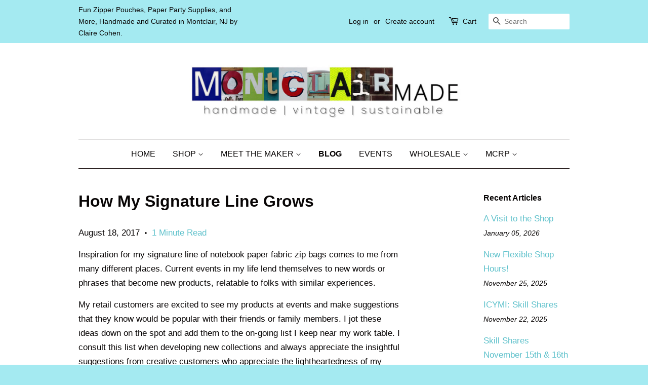

--- FILE ---
content_type: text/html; charset=utf-8
request_url: https://www.montclairmade.com/blogs/news/how-my-signature-line-grows
body_size: 15968
content:
<!doctype html>
<!--[if lt IE 7]><html class="no-js lt-ie9 lt-ie8 lt-ie7" lang="en"> <![endif]-->
<!--[if IE 7]><html class="no-js lt-ie9 lt-ie8" lang="en"> <![endif]-->
<!--[if IE 8]><html class="no-js lt-ie9" lang="en"> <![endif]-->
<!--[if IE 9 ]><html class="ie9 no-js"> <![endif]-->
<!--[if (gt IE 9)|!(IE)]><!--> <html class="no-js"> <!--<![endif]-->
<head>
<meta name="p:domain_verify" content="872ff634ce424dc8c84878e2d5da9850"/>
  <!-- Basic page needs ================================================== -->
  <meta charset="utf-8">
  <meta http-equiv="X-UA-Compatible" content="IE=edge,chrome=1">

  
  <link rel="shortcut icon" href="//www.montclairmade.com/cdn/shop/t/3/assets/favicon.png?v=158781581412562406261709149976" type="image/png" />
  

  <!-- Title and description ================================================== -->
  <title>
  How My Signature Line Grows &ndash; Montclair Made
  </title>

  
  <meta name="description" content="Inspiration for my signature line of notebook paper fabric zip bags comes to me from many different places. Current events in my life lend themselves to new words or phrases that become new products, relatable to folks with similar experiences. My retail customers are excited to see my products at events and make sugge">
  

  <!-- Social meta ================================================== -->
  

  <meta property="og:type" content="article">
  <meta property="og:title" content="How My Signature Line Grows">
  <meta property="og:url" content="https://www.montclairmade.com/blogs/news/how-my-signature-line-grows">
  
  <meta property="og:image" content="http://www.montclairmade.com/cdn/shop/articles/tacomoneybag_1024x1024.jpg?v=1503073628">
  <meta property="og:image:secure_url" content="https://www.montclairmade.com/cdn/shop/articles/tacomoneybag_1024x1024.jpg?v=1503073628">
  



  <meta property="og:description" content="Inspiration for my signature line of notebook paper fabric zip bags comes to me from many different places. Current events in my life lend themselves to new words or phrases that become new products, relatable to folks with similar experiences. My retail customers are excited to see my products at events and make sugge">


<meta property="og:site_name" content="Montclair Made">


  <meta name="twitter:card" content="summary_large_image">



  <meta name="twitter:title" content="How My Signature Line Grows">
  <meta name="twitter:description" content="Inspiration for my signature line of notebook paper fabric zip bags comes to me from many different places. Current events in my life lend themselves to new words or phrases that become new products, ">
  
  <meta property="twitter:image" content="https://www.montclairmade.com/cdn/shop/articles/tacomoneybag_1024x1024.jpg?v=1503073628">
  



  <!-- Helpers ================================================== -->
  <link rel="canonical" href="https://www.montclairmade.com/blogs/news/how-my-signature-line-grows">
  <meta name="viewport" content="width=device-width,initial-scale=1">
  <meta name="theme-color" content="#5ec1cb">

  <!-- CSS ================================================== -->
  <link href="//www.montclairmade.com/cdn/shop/t/3/assets/timber.scss.css?v=182091690630299331721709149894" rel="stylesheet" type="text/css" media="all" />
  <link href="//www.montclairmade.com/cdn/shop/t/3/assets/theme.scss.css?v=41904595579749481241746545854" rel="stylesheet" type="text/css" media="all" />

  




  <!-- Header hook for plugins ================================================== -->
  <script>window.performance && window.performance.mark && window.performance.mark('shopify.content_for_header.start');</script><meta id="shopify-digital-wallet" name="shopify-digital-wallet" content="/12738759/digital_wallets/dialog">
<meta name="shopify-checkout-api-token" content="c49d6b917832aa736226f6cceaa173ce">
<meta id="in-context-paypal-metadata" data-shop-id="12738759" data-venmo-supported="false" data-environment="production" data-locale="en_US" data-paypal-v4="true" data-currency="USD">
<link rel="alternate" type="application/atom+xml" title="Feed" href="/blogs/news.atom" />
<script async="async" src="/checkouts/internal/preloads.js?locale=en-US"></script>
<link rel="preconnect" href="https://shop.app" crossorigin="anonymous">
<script async="async" src="https://shop.app/checkouts/internal/preloads.js?locale=en-US&shop_id=12738759" crossorigin="anonymous"></script>
<script id="shopify-features" type="application/json">{"accessToken":"c49d6b917832aa736226f6cceaa173ce","betas":["rich-media-storefront-analytics"],"domain":"www.montclairmade.com","predictiveSearch":true,"shopId":12738759,"locale":"en"}</script>
<script>var Shopify = Shopify || {};
Shopify.shop = "montclair-made.myshopify.com";
Shopify.locale = "en";
Shopify.currency = {"active":"USD","rate":"1.0"};
Shopify.country = "US";
Shopify.theme = {"name":"Minimal","id":119420999,"schema_name":null,"schema_version":null,"theme_store_id":380,"role":"main"};
Shopify.theme.handle = "null";
Shopify.theme.style = {"id":null,"handle":null};
Shopify.cdnHost = "www.montclairmade.com/cdn";
Shopify.routes = Shopify.routes || {};
Shopify.routes.root = "/";</script>
<script type="module">!function(o){(o.Shopify=o.Shopify||{}).modules=!0}(window);</script>
<script>!function(o){function n(){var o=[];function n(){o.push(Array.prototype.slice.apply(arguments))}return n.q=o,n}var t=o.Shopify=o.Shopify||{};t.loadFeatures=n(),t.autoloadFeatures=n()}(window);</script>
<script>
  window.ShopifyPay = window.ShopifyPay || {};
  window.ShopifyPay.apiHost = "shop.app\/pay";
  window.ShopifyPay.redirectState = null;
</script>
<script id="shop-js-analytics" type="application/json">{"pageType":"article"}</script>
<script defer="defer" async type="module" src="//www.montclairmade.com/cdn/shopifycloud/shop-js/modules/v2/client.init-shop-cart-sync_BT-GjEfc.en.esm.js"></script>
<script defer="defer" async type="module" src="//www.montclairmade.com/cdn/shopifycloud/shop-js/modules/v2/chunk.common_D58fp_Oc.esm.js"></script>
<script defer="defer" async type="module" src="//www.montclairmade.com/cdn/shopifycloud/shop-js/modules/v2/chunk.modal_xMitdFEc.esm.js"></script>
<script type="module">
  await import("//www.montclairmade.com/cdn/shopifycloud/shop-js/modules/v2/client.init-shop-cart-sync_BT-GjEfc.en.esm.js");
await import("//www.montclairmade.com/cdn/shopifycloud/shop-js/modules/v2/chunk.common_D58fp_Oc.esm.js");
await import("//www.montclairmade.com/cdn/shopifycloud/shop-js/modules/v2/chunk.modal_xMitdFEc.esm.js");

  window.Shopify.SignInWithShop?.initShopCartSync?.({"fedCMEnabled":true,"windoidEnabled":true});

</script>
<script>
  window.Shopify = window.Shopify || {};
  if (!window.Shopify.featureAssets) window.Shopify.featureAssets = {};
  window.Shopify.featureAssets['shop-js'] = {"shop-cart-sync":["modules/v2/client.shop-cart-sync_DZOKe7Ll.en.esm.js","modules/v2/chunk.common_D58fp_Oc.esm.js","modules/v2/chunk.modal_xMitdFEc.esm.js"],"init-fed-cm":["modules/v2/client.init-fed-cm_B6oLuCjv.en.esm.js","modules/v2/chunk.common_D58fp_Oc.esm.js","modules/v2/chunk.modal_xMitdFEc.esm.js"],"shop-cash-offers":["modules/v2/client.shop-cash-offers_D2sdYoxE.en.esm.js","modules/v2/chunk.common_D58fp_Oc.esm.js","modules/v2/chunk.modal_xMitdFEc.esm.js"],"shop-login-button":["modules/v2/client.shop-login-button_QeVjl5Y3.en.esm.js","modules/v2/chunk.common_D58fp_Oc.esm.js","modules/v2/chunk.modal_xMitdFEc.esm.js"],"pay-button":["modules/v2/client.pay-button_DXTOsIq6.en.esm.js","modules/v2/chunk.common_D58fp_Oc.esm.js","modules/v2/chunk.modal_xMitdFEc.esm.js"],"shop-button":["modules/v2/client.shop-button_DQZHx9pm.en.esm.js","modules/v2/chunk.common_D58fp_Oc.esm.js","modules/v2/chunk.modal_xMitdFEc.esm.js"],"avatar":["modules/v2/client.avatar_BTnouDA3.en.esm.js"],"init-windoid":["modules/v2/client.init-windoid_CR1B-cfM.en.esm.js","modules/v2/chunk.common_D58fp_Oc.esm.js","modules/v2/chunk.modal_xMitdFEc.esm.js"],"init-shop-for-new-customer-accounts":["modules/v2/client.init-shop-for-new-customer-accounts_C_vY_xzh.en.esm.js","modules/v2/client.shop-login-button_QeVjl5Y3.en.esm.js","modules/v2/chunk.common_D58fp_Oc.esm.js","modules/v2/chunk.modal_xMitdFEc.esm.js"],"init-shop-email-lookup-coordinator":["modules/v2/client.init-shop-email-lookup-coordinator_BI7n9ZSv.en.esm.js","modules/v2/chunk.common_D58fp_Oc.esm.js","modules/v2/chunk.modal_xMitdFEc.esm.js"],"init-shop-cart-sync":["modules/v2/client.init-shop-cart-sync_BT-GjEfc.en.esm.js","modules/v2/chunk.common_D58fp_Oc.esm.js","modules/v2/chunk.modal_xMitdFEc.esm.js"],"shop-toast-manager":["modules/v2/client.shop-toast-manager_DiYdP3xc.en.esm.js","modules/v2/chunk.common_D58fp_Oc.esm.js","modules/v2/chunk.modal_xMitdFEc.esm.js"],"init-customer-accounts":["modules/v2/client.init-customer-accounts_D9ZNqS-Q.en.esm.js","modules/v2/client.shop-login-button_QeVjl5Y3.en.esm.js","modules/v2/chunk.common_D58fp_Oc.esm.js","modules/v2/chunk.modal_xMitdFEc.esm.js"],"init-customer-accounts-sign-up":["modules/v2/client.init-customer-accounts-sign-up_iGw4briv.en.esm.js","modules/v2/client.shop-login-button_QeVjl5Y3.en.esm.js","modules/v2/chunk.common_D58fp_Oc.esm.js","modules/v2/chunk.modal_xMitdFEc.esm.js"],"shop-follow-button":["modules/v2/client.shop-follow-button_CqMgW2wH.en.esm.js","modules/v2/chunk.common_D58fp_Oc.esm.js","modules/v2/chunk.modal_xMitdFEc.esm.js"],"checkout-modal":["modules/v2/client.checkout-modal_xHeaAweL.en.esm.js","modules/v2/chunk.common_D58fp_Oc.esm.js","modules/v2/chunk.modal_xMitdFEc.esm.js"],"shop-login":["modules/v2/client.shop-login_D91U-Q7h.en.esm.js","modules/v2/chunk.common_D58fp_Oc.esm.js","modules/v2/chunk.modal_xMitdFEc.esm.js"],"lead-capture":["modules/v2/client.lead-capture_BJmE1dJe.en.esm.js","modules/v2/chunk.common_D58fp_Oc.esm.js","modules/v2/chunk.modal_xMitdFEc.esm.js"],"payment-terms":["modules/v2/client.payment-terms_Ci9AEqFq.en.esm.js","modules/v2/chunk.common_D58fp_Oc.esm.js","modules/v2/chunk.modal_xMitdFEc.esm.js"]};
</script>
<script>(function() {
  var isLoaded = false;
  function asyncLoad() {
    if (isLoaded) return;
    isLoaded = true;
    var urls = ["https:\/\/formbuilder.hulkapps.com\/skeletopapp.js?shop=montclair-made.myshopify.com","https:\/\/chimpstatic.com\/mcjs-connected\/js\/users\/f57b3f791de7be6b20946efb4\/03cacfd133d005a5cd8a7c82b.js?shop=montclair-made.myshopify.com","https:\/\/chimpstatic.com\/mcjs-connected\/js\/users\/f57b3f791de7be6b20946efb4\/f8718ada58eac7745a26f46ee.js?shop=montclair-made.myshopify.com"];
    for (var i = 0; i < urls.length; i++) {
      var s = document.createElement('script');
      s.type = 'text/javascript';
      s.async = true;
      s.src = urls[i];
      var x = document.getElementsByTagName('script')[0];
      x.parentNode.insertBefore(s, x);
    }
  };
  if(window.attachEvent) {
    window.attachEvent('onload', asyncLoad);
  } else {
    window.addEventListener('load', asyncLoad, false);
  }
})();</script>
<script id="__st">var __st={"a":12738759,"offset":-18000,"reqid":"bb4ac7b6-a134-4192-97ab-e4d200845270-1769456620","pageurl":"www.montclairmade.com\/blogs\/news\/how-my-signature-line-grows","s":"articles-240776714","u":"0fda95f47db3","p":"article","rtyp":"article","rid":240776714};</script>
<script>window.ShopifyPaypalV4VisibilityTracking = true;</script>
<script id="captcha-bootstrap">!function(){'use strict';const t='contact',e='account',n='new_comment',o=[[t,t],['blogs',n],['comments',n],[t,'customer']],c=[[e,'customer_login'],[e,'guest_login'],[e,'recover_customer_password'],[e,'create_customer']],r=t=>t.map((([t,e])=>`form[action*='/${t}']:not([data-nocaptcha='true']) input[name='form_type'][value='${e}']`)).join(','),a=t=>()=>t?[...document.querySelectorAll(t)].map((t=>t.form)):[];function s(){const t=[...o],e=r(t);return a(e)}const i='password',u='form_key',d=['recaptcha-v3-token','g-recaptcha-response','h-captcha-response',i],f=()=>{try{return window.sessionStorage}catch{return}},m='__shopify_v',_=t=>t.elements[u];function p(t,e,n=!1){try{const o=window.sessionStorage,c=JSON.parse(o.getItem(e)),{data:r}=function(t){const{data:e,action:n}=t;return t[m]||n?{data:e,action:n}:{data:t,action:n}}(c);for(const[e,n]of Object.entries(r))t.elements[e]&&(t.elements[e].value=n);n&&o.removeItem(e)}catch(o){console.error('form repopulation failed',{error:o})}}const l='form_type',E='cptcha';function T(t){t.dataset[E]=!0}const w=window,h=w.document,L='Shopify',v='ce_forms',y='captcha';let A=!1;((t,e)=>{const n=(g='f06e6c50-85a8-45c8-87d0-21a2b65856fe',I='https://cdn.shopify.com/shopifycloud/storefront-forms-hcaptcha/ce_storefront_forms_captcha_hcaptcha.v1.5.2.iife.js',D={infoText:'Protected by hCaptcha',privacyText:'Privacy',termsText:'Terms'},(t,e,n)=>{const o=w[L][v],c=o.bindForm;if(c)return c(t,g,e,D).then(n);var r;o.q.push([[t,g,e,D],n]),r=I,A||(h.body.append(Object.assign(h.createElement('script'),{id:'captcha-provider',async:!0,src:r})),A=!0)});var g,I,D;w[L]=w[L]||{},w[L][v]=w[L][v]||{},w[L][v].q=[],w[L][y]=w[L][y]||{},w[L][y].protect=function(t,e){n(t,void 0,e),T(t)},Object.freeze(w[L][y]),function(t,e,n,w,h,L){const[v,y,A,g]=function(t,e,n){const i=e?o:[],u=t?c:[],d=[...i,...u],f=r(d),m=r(i),_=r(d.filter((([t,e])=>n.includes(e))));return[a(f),a(m),a(_),s()]}(w,h,L),I=t=>{const e=t.target;return e instanceof HTMLFormElement?e:e&&e.form},D=t=>v().includes(t);t.addEventListener('submit',(t=>{const e=I(t);if(!e)return;const n=D(e)&&!e.dataset.hcaptchaBound&&!e.dataset.recaptchaBound,o=_(e),c=g().includes(e)&&(!o||!o.value);(n||c)&&t.preventDefault(),c&&!n&&(function(t){try{if(!f())return;!function(t){const e=f();if(!e)return;const n=_(t);if(!n)return;const o=n.value;o&&e.removeItem(o)}(t);const e=Array.from(Array(32),(()=>Math.random().toString(36)[2])).join('');!function(t,e){_(t)||t.append(Object.assign(document.createElement('input'),{type:'hidden',name:u})),t.elements[u].value=e}(t,e),function(t,e){const n=f();if(!n)return;const o=[...t.querySelectorAll(`input[type='${i}']`)].map((({name:t})=>t)),c=[...d,...o],r={};for(const[a,s]of new FormData(t).entries())c.includes(a)||(r[a]=s);n.setItem(e,JSON.stringify({[m]:1,action:t.action,data:r}))}(t,e)}catch(e){console.error('failed to persist form',e)}}(e),e.submit())}));const S=(t,e)=>{t&&!t.dataset[E]&&(n(t,e.some((e=>e===t))),T(t))};for(const o of['focusin','change'])t.addEventListener(o,(t=>{const e=I(t);D(e)&&S(e,y())}));const B=e.get('form_key'),M=e.get(l),P=B&&M;t.addEventListener('DOMContentLoaded',(()=>{const t=y();if(P)for(const e of t)e.elements[l].value===M&&p(e,B);[...new Set([...A(),...v().filter((t=>'true'===t.dataset.shopifyCaptcha))])].forEach((e=>S(e,t)))}))}(h,new URLSearchParams(w.location.search),n,t,e,['guest_login'])})(!1,!0)}();</script>
<script integrity="sha256-4kQ18oKyAcykRKYeNunJcIwy7WH5gtpwJnB7kiuLZ1E=" data-source-attribution="shopify.loadfeatures" defer="defer" src="//www.montclairmade.com/cdn/shopifycloud/storefront/assets/storefront/load_feature-a0a9edcb.js" crossorigin="anonymous"></script>
<script crossorigin="anonymous" defer="defer" src="//www.montclairmade.com/cdn/shopifycloud/storefront/assets/shopify_pay/storefront-65b4c6d7.js?v=20250812"></script>
<script data-source-attribution="shopify.dynamic_checkout.dynamic.init">var Shopify=Shopify||{};Shopify.PaymentButton=Shopify.PaymentButton||{isStorefrontPortableWallets:!0,init:function(){window.Shopify.PaymentButton.init=function(){};var t=document.createElement("script");t.src="https://www.montclairmade.com/cdn/shopifycloud/portable-wallets/latest/portable-wallets.en.js",t.type="module",document.head.appendChild(t)}};
</script>
<script data-source-attribution="shopify.dynamic_checkout.buyer_consent">
  function portableWalletsHideBuyerConsent(e){var t=document.getElementById("shopify-buyer-consent"),n=document.getElementById("shopify-subscription-policy-button");t&&n&&(t.classList.add("hidden"),t.setAttribute("aria-hidden","true"),n.removeEventListener("click",e))}function portableWalletsShowBuyerConsent(e){var t=document.getElementById("shopify-buyer-consent"),n=document.getElementById("shopify-subscription-policy-button");t&&n&&(t.classList.remove("hidden"),t.removeAttribute("aria-hidden"),n.addEventListener("click",e))}window.Shopify?.PaymentButton&&(window.Shopify.PaymentButton.hideBuyerConsent=portableWalletsHideBuyerConsent,window.Shopify.PaymentButton.showBuyerConsent=portableWalletsShowBuyerConsent);
</script>
<script data-source-attribution="shopify.dynamic_checkout.cart.bootstrap">document.addEventListener("DOMContentLoaded",(function(){function t(){return document.querySelector("shopify-accelerated-checkout-cart, shopify-accelerated-checkout")}if(t())Shopify.PaymentButton.init();else{new MutationObserver((function(e,n){t()&&(Shopify.PaymentButton.init(),n.disconnect())})).observe(document.body,{childList:!0,subtree:!0})}}));
</script>
<link id="shopify-accelerated-checkout-styles" rel="stylesheet" media="screen" href="https://www.montclairmade.com/cdn/shopifycloud/portable-wallets/latest/accelerated-checkout-backwards-compat.css" crossorigin="anonymous">
<style id="shopify-accelerated-checkout-cart">
        #shopify-buyer-consent {
  margin-top: 1em;
  display: inline-block;
  width: 100%;
}

#shopify-buyer-consent.hidden {
  display: none;
}

#shopify-subscription-policy-button {
  background: none;
  border: none;
  padding: 0;
  text-decoration: underline;
  font-size: inherit;
  cursor: pointer;
}

#shopify-subscription-policy-button::before {
  box-shadow: none;
}

      </style>

<script>window.performance && window.performance.mark && window.performance.mark('shopify.content_for_header.end');</script>

  

<!--[if lt IE 9]>
<script src="//cdnjs.cloudflare.com/ajax/libs/html5shiv/3.7.2/html5shiv.min.js" type="text/javascript"></script>
<script src="//www.montclairmade.com/cdn/shop/t/3/assets/respond.min.js?v=52248677837542619231462135169" type="text/javascript"></script>
<link href="//www.montclairmade.com/cdn/shop/t/3/assets/respond-proxy.html" id="respond-proxy" rel="respond-proxy" />
<link href="//www.montclairmade.com/search?q=1a1385d8f700e6b1a11e98a62c96cc10" id="respond-redirect" rel="respond-redirect" />
<script src="//www.montclairmade.com/search?q=1a1385d8f700e6b1a11e98a62c96cc10" type="text/javascript"></script>
<![endif]-->



  <script src="//ajax.googleapis.com/ajax/libs/jquery/1.11.0/jquery.min.js" type="text/javascript"></script>
  <script src="//www.montclairmade.com/cdn/shop/t/3/assets/modernizr.min.js?v=26620055551102246001462135169" type="text/javascript"></script>

  
  

<link href="https://monorail-edge.shopifysvc.com" rel="dns-prefetch">
<script>(function(){if ("sendBeacon" in navigator && "performance" in window) {try {var session_token_from_headers = performance.getEntriesByType('navigation')[0].serverTiming.find(x => x.name == '_s').description;} catch {var session_token_from_headers = undefined;}var session_cookie_matches = document.cookie.match(/_shopify_s=([^;]*)/);var session_token_from_cookie = session_cookie_matches && session_cookie_matches.length === 2 ? session_cookie_matches[1] : "";var session_token = session_token_from_headers || session_token_from_cookie || "";function handle_abandonment_event(e) {var entries = performance.getEntries().filter(function(entry) {return /monorail-edge.shopifysvc.com/.test(entry.name);});if (!window.abandonment_tracked && entries.length === 0) {window.abandonment_tracked = true;var currentMs = Date.now();var navigation_start = performance.timing.navigationStart;var payload = {shop_id: 12738759,url: window.location.href,navigation_start,duration: currentMs - navigation_start,session_token,page_type: "article"};window.navigator.sendBeacon("https://monorail-edge.shopifysvc.com/v1/produce", JSON.stringify({schema_id: "online_store_buyer_site_abandonment/1.1",payload: payload,metadata: {event_created_at_ms: currentMs,event_sent_at_ms: currentMs}}));}}window.addEventListener('pagehide', handle_abandonment_event);}}());</script>
<script id="web-pixels-manager-setup">(function e(e,d,r,n,o){if(void 0===o&&(o={}),!Boolean(null===(a=null===(i=window.Shopify)||void 0===i?void 0:i.analytics)||void 0===a?void 0:a.replayQueue)){var i,a;window.Shopify=window.Shopify||{};var t=window.Shopify;t.analytics=t.analytics||{};var s=t.analytics;s.replayQueue=[],s.publish=function(e,d,r){return s.replayQueue.push([e,d,r]),!0};try{self.performance.mark("wpm:start")}catch(e){}var l=function(){var e={modern:/Edge?\/(1{2}[4-9]|1[2-9]\d|[2-9]\d{2}|\d{4,})\.\d+(\.\d+|)|Firefox\/(1{2}[4-9]|1[2-9]\d|[2-9]\d{2}|\d{4,})\.\d+(\.\d+|)|Chrom(ium|e)\/(9{2}|\d{3,})\.\d+(\.\d+|)|(Maci|X1{2}).+ Version\/(15\.\d+|(1[6-9]|[2-9]\d|\d{3,})\.\d+)([,.]\d+|)( \(\w+\)|)( Mobile\/\w+|) Safari\/|Chrome.+OPR\/(9{2}|\d{3,})\.\d+\.\d+|(CPU[ +]OS|iPhone[ +]OS|CPU[ +]iPhone|CPU IPhone OS|CPU iPad OS)[ +]+(15[._]\d+|(1[6-9]|[2-9]\d|\d{3,})[._]\d+)([._]\d+|)|Android:?[ /-](13[3-9]|1[4-9]\d|[2-9]\d{2}|\d{4,})(\.\d+|)(\.\d+|)|Android.+Firefox\/(13[5-9]|1[4-9]\d|[2-9]\d{2}|\d{4,})\.\d+(\.\d+|)|Android.+Chrom(ium|e)\/(13[3-9]|1[4-9]\d|[2-9]\d{2}|\d{4,})\.\d+(\.\d+|)|SamsungBrowser\/([2-9]\d|\d{3,})\.\d+/,legacy:/Edge?\/(1[6-9]|[2-9]\d|\d{3,})\.\d+(\.\d+|)|Firefox\/(5[4-9]|[6-9]\d|\d{3,})\.\d+(\.\d+|)|Chrom(ium|e)\/(5[1-9]|[6-9]\d|\d{3,})\.\d+(\.\d+|)([\d.]+$|.*Safari\/(?![\d.]+ Edge\/[\d.]+$))|(Maci|X1{2}).+ Version\/(10\.\d+|(1[1-9]|[2-9]\d|\d{3,})\.\d+)([,.]\d+|)( \(\w+\)|)( Mobile\/\w+|) Safari\/|Chrome.+OPR\/(3[89]|[4-9]\d|\d{3,})\.\d+\.\d+|(CPU[ +]OS|iPhone[ +]OS|CPU[ +]iPhone|CPU IPhone OS|CPU iPad OS)[ +]+(10[._]\d+|(1[1-9]|[2-9]\d|\d{3,})[._]\d+)([._]\d+|)|Android:?[ /-](13[3-9]|1[4-9]\d|[2-9]\d{2}|\d{4,})(\.\d+|)(\.\d+|)|Mobile Safari.+OPR\/([89]\d|\d{3,})\.\d+\.\d+|Android.+Firefox\/(13[5-9]|1[4-9]\d|[2-9]\d{2}|\d{4,})\.\d+(\.\d+|)|Android.+Chrom(ium|e)\/(13[3-9]|1[4-9]\d|[2-9]\d{2}|\d{4,})\.\d+(\.\d+|)|Android.+(UC? ?Browser|UCWEB|U3)[ /]?(15\.([5-9]|\d{2,})|(1[6-9]|[2-9]\d|\d{3,})\.\d+)\.\d+|SamsungBrowser\/(5\.\d+|([6-9]|\d{2,})\.\d+)|Android.+MQ{2}Browser\/(14(\.(9|\d{2,})|)|(1[5-9]|[2-9]\d|\d{3,})(\.\d+|))(\.\d+|)|K[Aa][Ii]OS\/(3\.\d+|([4-9]|\d{2,})\.\d+)(\.\d+|)/},d=e.modern,r=e.legacy,n=navigator.userAgent;return n.match(d)?"modern":n.match(r)?"legacy":"unknown"}(),u="modern"===l?"modern":"legacy",c=(null!=n?n:{modern:"",legacy:""})[u],f=function(e){return[e.baseUrl,"/wpm","/b",e.hashVersion,"modern"===e.buildTarget?"m":"l",".js"].join("")}({baseUrl:d,hashVersion:r,buildTarget:u}),m=function(e){var d=e.version,r=e.bundleTarget,n=e.surface,o=e.pageUrl,i=e.monorailEndpoint;return{emit:function(e){var a=e.status,t=e.errorMsg,s=(new Date).getTime(),l=JSON.stringify({metadata:{event_sent_at_ms:s},events:[{schema_id:"web_pixels_manager_load/3.1",payload:{version:d,bundle_target:r,page_url:o,status:a,surface:n,error_msg:t},metadata:{event_created_at_ms:s}}]});if(!i)return console&&console.warn&&console.warn("[Web Pixels Manager] No Monorail endpoint provided, skipping logging."),!1;try{return self.navigator.sendBeacon.bind(self.navigator)(i,l)}catch(e){}var u=new XMLHttpRequest;try{return u.open("POST",i,!0),u.setRequestHeader("Content-Type","text/plain"),u.send(l),!0}catch(e){return console&&console.warn&&console.warn("[Web Pixels Manager] Got an unhandled error while logging to Monorail."),!1}}}}({version:r,bundleTarget:l,surface:e.surface,pageUrl:self.location.href,monorailEndpoint:e.monorailEndpoint});try{o.browserTarget=l,function(e){var d=e.src,r=e.async,n=void 0===r||r,o=e.onload,i=e.onerror,a=e.sri,t=e.scriptDataAttributes,s=void 0===t?{}:t,l=document.createElement("script"),u=document.querySelector("head"),c=document.querySelector("body");if(l.async=n,l.src=d,a&&(l.integrity=a,l.crossOrigin="anonymous"),s)for(var f in s)if(Object.prototype.hasOwnProperty.call(s,f))try{l.dataset[f]=s[f]}catch(e){}if(o&&l.addEventListener("load",o),i&&l.addEventListener("error",i),u)u.appendChild(l);else{if(!c)throw new Error("Did not find a head or body element to append the script");c.appendChild(l)}}({src:f,async:!0,onload:function(){if(!function(){var e,d;return Boolean(null===(d=null===(e=window.Shopify)||void 0===e?void 0:e.analytics)||void 0===d?void 0:d.initialized)}()){var d=window.webPixelsManager.init(e)||void 0;if(d){var r=window.Shopify.analytics;r.replayQueue.forEach((function(e){var r=e[0],n=e[1],o=e[2];d.publishCustomEvent(r,n,o)})),r.replayQueue=[],r.publish=d.publishCustomEvent,r.visitor=d.visitor,r.initialized=!0}}},onerror:function(){return m.emit({status:"failed",errorMsg:"".concat(f," has failed to load")})},sri:function(e){var d=/^sha384-[A-Za-z0-9+/=]+$/;return"string"==typeof e&&d.test(e)}(c)?c:"",scriptDataAttributes:o}),m.emit({status:"loading"})}catch(e){m.emit({status:"failed",errorMsg:(null==e?void 0:e.message)||"Unknown error"})}}})({shopId: 12738759,storefrontBaseUrl: "https://www.montclairmade.com",extensionsBaseUrl: "https://extensions.shopifycdn.com/cdn/shopifycloud/web-pixels-manager",monorailEndpoint: "https://monorail-edge.shopifysvc.com/unstable/produce_batch",surface: "storefront-renderer",enabledBetaFlags: ["2dca8a86"],webPixelsConfigList: [{"id":"57049318","eventPayloadVersion":"v1","runtimeContext":"LAX","scriptVersion":"1","type":"CUSTOM","privacyPurposes":["MARKETING"],"name":"Meta pixel (migrated)"},{"id":"67404006","eventPayloadVersion":"v1","runtimeContext":"LAX","scriptVersion":"1","type":"CUSTOM","privacyPurposes":["ANALYTICS"],"name":"Google Analytics tag (migrated)"},{"id":"shopify-app-pixel","configuration":"{}","eventPayloadVersion":"v1","runtimeContext":"STRICT","scriptVersion":"0450","apiClientId":"shopify-pixel","type":"APP","privacyPurposes":["ANALYTICS","MARKETING"]},{"id":"shopify-custom-pixel","eventPayloadVersion":"v1","runtimeContext":"LAX","scriptVersion":"0450","apiClientId":"shopify-pixel","type":"CUSTOM","privacyPurposes":["ANALYTICS","MARKETING"]}],isMerchantRequest: false,initData: {"shop":{"name":"Montclair Made","paymentSettings":{"currencyCode":"USD"},"myshopifyDomain":"montclair-made.myshopify.com","countryCode":"US","storefrontUrl":"https:\/\/www.montclairmade.com"},"customer":null,"cart":null,"checkout":null,"productVariants":[],"purchasingCompany":null},},"https://www.montclairmade.com/cdn","fcfee988w5aeb613cpc8e4bc33m6693e112",{"modern":"","legacy":""},{"shopId":"12738759","storefrontBaseUrl":"https:\/\/www.montclairmade.com","extensionBaseUrl":"https:\/\/extensions.shopifycdn.com\/cdn\/shopifycloud\/web-pixels-manager","surface":"storefront-renderer","enabledBetaFlags":"[\"2dca8a86\"]","isMerchantRequest":"false","hashVersion":"fcfee988w5aeb613cpc8e4bc33m6693e112","publish":"custom","events":"[[\"page_viewed\",{}]]"});</script><script>
  window.ShopifyAnalytics = window.ShopifyAnalytics || {};
  window.ShopifyAnalytics.meta = window.ShopifyAnalytics.meta || {};
  window.ShopifyAnalytics.meta.currency = 'USD';
  var meta = {"page":{"pageType":"article","resourceType":"article","resourceId":240776714,"requestId":"bb4ac7b6-a134-4192-97ab-e4d200845270-1769456620"}};
  for (var attr in meta) {
    window.ShopifyAnalytics.meta[attr] = meta[attr];
  }
</script>
<script class="analytics">
  (function () {
    var customDocumentWrite = function(content) {
      var jquery = null;

      if (window.jQuery) {
        jquery = window.jQuery;
      } else if (window.Checkout && window.Checkout.$) {
        jquery = window.Checkout.$;
      }

      if (jquery) {
        jquery('body').append(content);
      }
    };

    var hasLoggedConversion = function(token) {
      if (token) {
        return document.cookie.indexOf('loggedConversion=' + token) !== -1;
      }
      return false;
    }

    var setCookieIfConversion = function(token) {
      if (token) {
        var twoMonthsFromNow = new Date(Date.now());
        twoMonthsFromNow.setMonth(twoMonthsFromNow.getMonth() + 2);

        document.cookie = 'loggedConversion=' + token + '; expires=' + twoMonthsFromNow;
      }
    }

    var trekkie = window.ShopifyAnalytics.lib = window.trekkie = window.trekkie || [];
    if (trekkie.integrations) {
      return;
    }
    trekkie.methods = [
      'identify',
      'page',
      'ready',
      'track',
      'trackForm',
      'trackLink'
    ];
    trekkie.factory = function(method) {
      return function() {
        var args = Array.prototype.slice.call(arguments);
        args.unshift(method);
        trekkie.push(args);
        return trekkie;
      };
    };
    for (var i = 0; i < trekkie.methods.length; i++) {
      var key = trekkie.methods[i];
      trekkie[key] = trekkie.factory(key);
    }
    trekkie.load = function(config) {
      trekkie.config = config || {};
      trekkie.config.initialDocumentCookie = document.cookie;
      var first = document.getElementsByTagName('script')[0];
      var script = document.createElement('script');
      script.type = 'text/javascript';
      script.onerror = function(e) {
        var scriptFallback = document.createElement('script');
        scriptFallback.type = 'text/javascript';
        scriptFallback.onerror = function(error) {
                var Monorail = {
      produce: function produce(monorailDomain, schemaId, payload) {
        var currentMs = new Date().getTime();
        var event = {
          schema_id: schemaId,
          payload: payload,
          metadata: {
            event_created_at_ms: currentMs,
            event_sent_at_ms: currentMs
          }
        };
        return Monorail.sendRequest("https://" + monorailDomain + "/v1/produce", JSON.stringify(event));
      },
      sendRequest: function sendRequest(endpointUrl, payload) {
        // Try the sendBeacon API
        if (window && window.navigator && typeof window.navigator.sendBeacon === 'function' && typeof window.Blob === 'function' && !Monorail.isIos12()) {
          var blobData = new window.Blob([payload], {
            type: 'text/plain'
          });

          if (window.navigator.sendBeacon(endpointUrl, blobData)) {
            return true;
          } // sendBeacon was not successful

        } // XHR beacon

        var xhr = new XMLHttpRequest();

        try {
          xhr.open('POST', endpointUrl);
          xhr.setRequestHeader('Content-Type', 'text/plain');
          xhr.send(payload);
        } catch (e) {
          console.log(e);
        }

        return false;
      },
      isIos12: function isIos12() {
        return window.navigator.userAgent.lastIndexOf('iPhone; CPU iPhone OS 12_') !== -1 || window.navigator.userAgent.lastIndexOf('iPad; CPU OS 12_') !== -1;
      }
    };
    Monorail.produce('monorail-edge.shopifysvc.com',
      'trekkie_storefront_load_errors/1.1',
      {shop_id: 12738759,
      theme_id: 119420999,
      app_name: "storefront",
      context_url: window.location.href,
      source_url: "//www.montclairmade.com/cdn/s/trekkie.storefront.a804e9514e4efded663580eddd6991fcc12b5451.min.js"});

        };
        scriptFallback.async = true;
        scriptFallback.src = '//www.montclairmade.com/cdn/s/trekkie.storefront.a804e9514e4efded663580eddd6991fcc12b5451.min.js';
        first.parentNode.insertBefore(scriptFallback, first);
      };
      script.async = true;
      script.src = '//www.montclairmade.com/cdn/s/trekkie.storefront.a804e9514e4efded663580eddd6991fcc12b5451.min.js';
      first.parentNode.insertBefore(script, first);
    };
    trekkie.load(
      {"Trekkie":{"appName":"storefront","development":false,"defaultAttributes":{"shopId":12738759,"isMerchantRequest":null,"themeId":119420999,"themeCityHash":"15941789449397738971","contentLanguage":"en","currency":"USD","eventMetadataId":"f511ac1c-e2c9-4880-b433-7bef775d8643"},"isServerSideCookieWritingEnabled":true,"monorailRegion":"shop_domain","enabledBetaFlags":["65f19447"]},"Session Attribution":{},"S2S":{"facebookCapiEnabled":false,"source":"trekkie-storefront-renderer","apiClientId":580111}}
    );

    var loaded = false;
    trekkie.ready(function() {
      if (loaded) return;
      loaded = true;

      window.ShopifyAnalytics.lib = window.trekkie;

      var originalDocumentWrite = document.write;
      document.write = customDocumentWrite;
      try { window.ShopifyAnalytics.merchantGoogleAnalytics.call(this); } catch(error) {};
      document.write = originalDocumentWrite;

      window.ShopifyAnalytics.lib.page(null,{"pageType":"article","resourceType":"article","resourceId":240776714,"requestId":"bb4ac7b6-a134-4192-97ab-e4d200845270-1769456620","shopifyEmitted":true});

      var match = window.location.pathname.match(/checkouts\/(.+)\/(thank_you|post_purchase)/)
      var token = match? match[1]: undefined;
      if (!hasLoggedConversion(token)) {
        setCookieIfConversion(token);
        
      }
    });


        var eventsListenerScript = document.createElement('script');
        eventsListenerScript.async = true;
        eventsListenerScript.src = "//www.montclairmade.com/cdn/shopifycloud/storefront/assets/shop_events_listener-3da45d37.js";
        document.getElementsByTagName('head')[0].appendChild(eventsListenerScript);

})();</script>
  <script>
  if (!window.ga || (window.ga && typeof window.ga !== 'function')) {
    window.ga = function ga() {
      (window.ga.q = window.ga.q || []).push(arguments);
      if (window.Shopify && window.Shopify.analytics && typeof window.Shopify.analytics.publish === 'function') {
        window.Shopify.analytics.publish("ga_stub_called", {}, {sendTo: "google_osp_migration"});
      }
      console.error("Shopify's Google Analytics stub called with:", Array.from(arguments), "\nSee https://help.shopify.com/manual/promoting-marketing/pixels/pixel-migration#google for more information.");
    };
    if (window.Shopify && window.Shopify.analytics && typeof window.Shopify.analytics.publish === 'function') {
      window.Shopify.analytics.publish("ga_stub_initialized", {}, {sendTo: "google_osp_migration"});
    }
  }
</script>
<script
  defer
  src="https://www.montclairmade.com/cdn/shopifycloud/perf-kit/shopify-perf-kit-3.0.4.min.js"
  data-application="storefront-renderer"
  data-shop-id="12738759"
  data-render-region="gcp-us-east1"
  data-page-type="article"
  data-theme-instance-id="119420999"
  data-theme-name=""
  data-theme-version=""
  data-monorail-region="shop_domain"
  data-resource-timing-sampling-rate="10"
  data-shs="true"
  data-shs-beacon="true"
  data-shs-export-with-fetch="true"
  data-shs-logs-sample-rate="1"
  data-shs-beacon-endpoint="https://www.montclairmade.com/api/collect"
></script>
</head>

<body id="how-my-signature-line-grows" class="template-article" >

  <div class="header-bar">
  <div class="wrapper medium-down--hide">
    <div class="post-large--display-table">

      
        <div class="header-bar__left post-large--display-table-cell">

          

          

          
            <div class="header-bar__module header-bar__message">
              Fun Zipper Pouches, Paper Party Supplies, and More, Handmade and Curated in Montclair, NJ by Claire Cohen.
            </div>
          

        </div>
      

      <div class="header-bar__right post-large--display-table-cell">

        
          <ul class="header-bar__module header-bar__module--list">
            
              <li>
                <a href="/account/login" id="customer_login_link">Log in</a>
              </li>
              <li>or</li>
              <li>
                <a href="/account/register" id="customer_register_link">Create account</a>
              </li>  
            
          </ul>
        

        <div class="header-bar__module">
          <span class="header-bar__sep" aria-hidden="true"></span>
          <a href="/cart" class="cart-page-link">
            <span class="icon icon-cart header-bar__cart-icon" aria-hidden="true"></span>
          </a>
        </div>

        <div class="header-bar__module">
          <a href="/cart" class="cart-page-link">
            Cart
            <span class="cart-count header-bar__cart-count hidden-count">0</span>
          </a>
        </div>

        
          
            <div class="header-bar__module header-bar__search">
              


  <form action="/search" method="get" class="header-bar__search-form clearfix" role="search">
    
    <button type="submit" class="btn icon-fallback-text header-bar__search-submit">
      <span class="icon icon-search" aria-hidden="true"></span>
      <span class="fallback-text">Search</span>
    </button>
    <input type="search" name="q" value="" aria-label="Search" class="header-bar__search-input" placeholder="Search">
  </form>


            </div>
          
        

      </div>
    </div>
  </div>
  <div class="wrapper post-large--hide">
    <button type="button" class="mobile-nav-trigger" id="MobileNavTrigger">
      <span class="icon icon-hamburger" aria-hidden="true"></span>
      Menu
    </button>
    <a href="/cart" class="cart-page-link mobile-cart-page-link">
      <span class="icon icon-cart header-bar__cart-icon" aria-hidden="true"></span>
      Cart <span class="cart-count hidden-count">0</span>
    </a>
  </div>
  <ul id="MobileNav" class="mobile-nav post-large--hide">
  
  
  
  <li class="mobile-nav__link" aria-haspopup="true">
    
      <a href="/" class="mobile-nav">
        Home
      </a>
    
  </li>
  
  
  <li class="mobile-nav__link" aria-haspopup="true">
    
      <a href="/collections" class="mobile-nav__sublist-trigger">
        Shop
        <span class="icon-fallback-text mobile-nav__sublist-expand">
  <span class="icon icon-plus" aria-hidden="true"></span>
  <span class="fallback-text">+</span>
</span>
<span class="icon-fallback-text mobile-nav__sublist-contract">
  <span class="icon icon-minus" aria-hidden="true"></span>
  <span class="fallback-text">-</span>
</span>
      </a>
      <ul class="mobile-nav__sublist">  
        
          <li class="mobile-nav__sublist-link">
            <a href="/collections/zipper-pouches">Zipper Pouches</a>
          </li>
        
          <li class="mobile-nav__sublist-link">
            <a href="/collections/handmade-paper-garlands">Handmade Paper Garlands</a>
          </li>
        
          <li class="mobile-nav__sublist-link">
            <a href="/collections/handwoven-rag-rugs">Handwoven Rag Rugs</a>
          </li>
        
          <li class="mobile-nav__sublist-link">
            <a href="/collections/vintage-finds">Vintage Finds</a>
          </li>
        
          <li class="mobile-nav__sublist-link">
            <a href="/collections/vintage-books">Vintage Books</a>
          </li>
        
          <li class="mobile-nav__sublist-link">
            <a href="/collections/mcrp">Shop MCRP</a>
          </li>
        
      </ul>
    
  </li>
  
  
  <li class="mobile-nav__link" aria-haspopup="true">
    
      <a href="/pages/about-claire" class="mobile-nav__sublist-trigger">
        Meet the Maker
        <span class="icon-fallback-text mobile-nav__sublist-expand">
  <span class="icon icon-plus" aria-hidden="true"></span>
  <span class="fallback-text">+</span>
</span>
<span class="icon-fallback-text mobile-nav__sublist-contract">
  <span class="icon icon-minus" aria-hidden="true"></span>
  <span class="fallback-text">-</span>
</span>
      </a>
      <ul class="mobile-nav__sublist">  
        
          <li class="mobile-nav__sublist-link">
            <a href="/pages/about-claire">About Claire</a>
          </li>
        
          <li class="mobile-nav__sublist-link">
            <a href="/pages/materials">Materials</a>
          </li>
        
          <li class="mobile-nav__sublist-link">
            <a href="/pages/contact-claire">Contact</a>
          </li>
        
          <li class="mobile-nav__sublist-link">
            <a href="/pages/montclair-creative-reuse-project">Montclair Creative Reuse Project</a>
          </li>
        
          <li class="mobile-nav__sublist-link">
            <a href="/pages/boomerang-bags-montclair-nj">Boomerang Bags Montclair</a>
          </li>
        
      </ul>
    
  </li>
  
  
  <li class="mobile-nav__link" aria-haspopup="true">
    
      <a href="/blogs/news" class="mobile-nav">
        Blog
      </a>
    
  </li>
  
  
  <li class="mobile-nav__link" aria-haspopup="true">
    
      <a href="/pages/events-1" class="mobile-nav">
        Events
      </a>
    
  </li>
  
  
  <li class="mobile-nav__link" aria-haspopup="true">
    
      <a href="/pages/wholesale" class="mobile-nav__sublist-trigger">
        Wholesale
        <span class="icon-fallback-text mobile-nav__sublist-expand">
  <span class="icon icon-plus" aria-hidden="true"></span>
  <span class="fallback-text">+</span>
</span>
<span class="icon-fallback-text mobile-nav__sublist-contract">
  <span class="icon icon-minus" aria-hidden="true"></span>
  <span class="fallback-text">-</span>
</span>
      </a>
      <ul class="mobile-nav__sublist">  
        
          <li class="mobile-nav__sublist-link">
            <a href="/pages/wholesale-policies">Wholesale Policies</a>
          </li>
        
          <li class="mobile-nav__sublist-link">
            <a href="/pages/stockists">Stockists</a>
          </li>
        
          <li class="mobile-nav__sublist-link">
            <a href="/pages/wholesale">Shop Wholesale</a>
          </li>
        
          <li class="mobile-nav__sublist-link">
            <a href="/pages/wholesale">Wholesale Contact Form</a>
          </li>
        
      </ul>
    
  </li>
  
  
  <li class="mobile-nav__link" aria-haspopup="true">
    
      <a href="/pages/montclair-creative-reuse-project" class="mobile-nav__sublist-trigger">
        MCRP
        <span class="icon-fallback-text mobile-nav__sublist-expand">
  <span class="icon icon-plus" aria-hidden="true"></span>
  <span class="fallback-text">+</span>
</span>
<span class="icon-fallback-text mobile-nav__sublist-contract">
  <span class="icon icon-minus" aria-hidden="true"></span>
  <span class="fallback-text">-</span>
</span>
      </a>
      <ul class="mobile-nav__sublist">  
        
          <li class="mobile-nav__sublist-link">
            <a href="/pages/montclair-creative-reuse-project">About MCRP</a>
          </li>
        
          <li class="mobile-nav__sublist-link">
            <a href="/collections/mcrp">Shop MCRP</a>
          </li>
        
          <li class="mobile-nav__sublist-link">
            <a href="/pages/donation-policy">Donation Policy</a>
          </li>
        
      </ul>
    
  </li>
  

  
    
      <li class="mobile-nav__link">
        <a href="/account/login" id="customer_login_link">Log in</a>
      </li>
      <li class="mobile-nav__link">
        <a href="/account/register" id="customer_register_link">Create account</a>
      </li>
    
  
  
  <li class="mobile-nav__link">
    
      <div class="header-bar__module header-bar__search">
        


  <form action="/search" method="get" class="header-bar__search-form clearfix" role="search">
    
    <button type="submit" class="btn icon-fallback-text header-bar__search-submit">
      <span class="icon icon-search" aria-hidden="true"></span>
      <span class="fallback-text">Search</span>
    </button>
    <input type="search" name="q" value="" aria-label="Search" class="header-bar__search-input" placeholder="Search">
  </form>


      </div>
    
  </li>
  
</ul>

</div>


  <header class="site-header" role="banner">
    <div class="wrapper">

      

      <div class="grid--full">
        <div class="grid__item">
          
            <div class="h1 site-header__logo" itemscope itemtype="http://schema.org/Organization">
          
            
              <a href="/" itemprop="url">
                <img src="//www.montclairmade.com/cdn/shop/t/3/assets/logo.png?v=159268530649598140711663934902" alt="Montclair Made" itemprop="logo">
              </a>
            
          
            </div>
          
          
            <p class="header-message post-large--hide">
              <small>Fun Zipper Pouches, Paper Party Supplies, and More, Handmade and Curated in Montclair, NJ by Claire Cohen.</small>
            </p>
          
        </div>
      </div>
      <div class="grid--full medium-down--hide">
        <div class="grid__item">
          
<ul class="site-nav" id="AccessibleNav">
  
    
    
    
      <li >
        <a href="/" class="site-nav__link">Home</a>
      </li>
    
  
    
    
    
      <li class="site-nav--has-dropdown" aria-haspopup="true">
        <a href="/collections" class="site-nav__link">
          Shop
          <span class="icon-fallback-text">
            <span class="icon icon-arrow-down" aria-hidden="true"></span>
          </span>
        </a>
        <ul class="site-nav__dropdown">
          
            <li>
              <a href="/collections/zipper-pouches" class="site-nav__link">Zipper Pouches</a>
            </li>
          
            <li>
              <a href="/collections/handmade-paper-garlands" class="site-nav__link">Handmade Paper Garlands</a>
            </li>
          
            <li>
              <a href="/collections/handwoven-rag-rugs" class="site-nav__link">Handwoven Rag Rugs</a>
            </li>
          
            <li>
              <a href="/collections/vintage-finds" class="site-nav__link">Vintage Finds</a>
            </li>
          
            <li>
              <a href="/collections/vintage-books" class="site-nav__link">Vintage Books</a>
            </li>
          
            <li>
              <a href="/collections/mcrp" class="site-nav__link">Shop MCRP</a>
            </li>
          
        </ul>
      </li>
    
  
    
    
    
      <li class="site-nav--has-dropdown" aria-haspopup="true">
        <a href="/pages/about-claire" class="site-nav__link">
          Meet the Maker
          <span class="icon-fallback-text">
            <span class="icon icon-arrow-down" aria-hidden="true"></span>
          </span>
        </a>
        <ul class="site-nav__dropdown">
          
            <li>
              <a href="/pages/about-claire" class="site-nav__link">About Claire</a>
            </li>
          
            <li>
              <a href="/pages/materials" class="site-nav__link">Materials</a>
            </li>
          
            <li>
              <a href="/pages/contact-claire" class="site-nav__link">Contact</a>
            </li>
          
            <li>
              <a href="/pages/montclair-creative-reuse-project" class="site-nav__link">Montclair Creative Reuse Project</a>
            </li>
          
            <li>
              <a href="/pages/boomerang-bags-montclair-nj" class="site-nav__link">Boomerang Bags Montclair</a>
            </li>
          
        </ul>
      </li>
    
  
    
    
    
      <li class="site-nav--active">
        <a href="/blogs/news" class="site-nav__link">Blog</a>
      </li>
    
  
    
    
    
      <li >
        <a href="/pages/events-1" class="site-nav__link">Events</a>
      </li>
    
  
    
    
    
      <li class="site-nav--has-dropdown" aria-haspopup="true">
        <a href="/pages/wholesale" class="site-nav__link">
          Wholesale
          <span class="icon-fallback-text">
            <span class="icon icon-arrow-down" aria-hidden="true"></span>
          </span>
        </a>
        <ul class="site-nav__dropdown">
          
            <li>
              <a href="/pages/wholesale-policies" class="site-nav__link">Wholesale Policies</a>
            </li>
          
            <li>
              <a href="/pages/stockists" class="site-nav__link">Stockists</a>
            </li>
          
            <li>
              <a href="/pages/wholesale" class="site-nav__link">Shop Wholesale</a>
            </li>
          
            <li>
              <a href="/pages/wholesale" class="site-nav__link">Wholesale Contact Form</a>
            </li>
          
        </ul>
      </li>
    
  
    
    
    
      <li class="site-nav--has-dropdown" aria-haspopup="true">
        <a href="/pages/montclair-creative-reuse-project" class="site-nav__link">
          MCRP
          <span class="icon-fallback-text">
            <span class="icon icon-arrow-down" aria-hidden="true"></span>
          </span>
        </a>
        <ul class="site-nav__dropdown">
          
            <li>
              <a href="/pages/montclair-creative-reuse-project" class="site-nav__link">About MCRP</a>
            </li>
          
            <li>
              <a href="/collections/mcrp" class="site-nav__link">Shop MCRP</a>
            </li>
          
            <li>
              <a href="/pages/donation-policy" class="site-nav__link">Donation Policy</a>
            </li>
          
        </ul>
      </li>
    
  
</ul>

        </div>
      </div>

      

    </div>
  </header>

  <main class="wrapper main-content" role="main">
    <div class="grid">
        <div class="grid__item">
          







<div class="grid">

  <article class="grid__item post-large--four-fifths" itemscope itemtype="http://schema.org/Article">

    <div class="grid">
      <div class="grid__item post-large--ten-twelfths">

        <header class="section-header">
          <h1 class="section-header__title">How My Signature Line Grows</h1>
        </header>

        <p>
          <time datetime="2017-08-18">August 18, 2017</time>
          
          
            <span class="meta-sep">&#8226;</span>
            
              <a href="/blogs/news/tagged/1-minute-read">1 Minute Read</a>
            
          
        </p>

        <div class="rte" itemprop="articleBody">
          <p>Inspiration for my signature line of notebook paper fabric zip bags comes to me from many different places. Current events in my life lend themselves to new words or phrases that become new products, relatable to folks with similar experiences.</p>
<p>My retail customers are excited to see my products at events and make suggestions that they know would be popular with their friends or family members. I jot these ideas down on the spot and add them to the on-going list I keep near my work table. I consult this list when developing new collections and always appreciate the insightful suggestions from creative customers who appreciate the lightheartedness of my work.</p>
<p>I enjoy selling wholesale and my clients approach me with their original ideas as well. Local gift shops are often shaped by the style of their neighborhoods and buyers frequently customize their wholesale orders, knowing what phrases would be popular in their stores.</p>
<meta charset="utf-8">
<p style="text-align: center;"><span>The perfect gift for a taco lover! College all-nighters are fueled with cash or a gift card tucked inside, fun care package item!</span></p>
<p style="text-align: center;"><a href="https://montclair-made.myshopify.com/collections/zipper-pouches/products/taco-money-bag" target="_blank" rel="noopener noreferrer"><img alt="" src="//cdn.shopify.com/s/files/1/1273/8759/files/tacomoneybag_medium.jpg?v=1501616197" style="float: none;"></a></p>
<meta charset="utf-8">
<p style="text-align: center;"><span>This zip bag is the perfect size to use as a makeup case, to save your money for a nachos binge, or to give as a gift to your nachos-lovin' bestie! College all-nighters are fueled with cash or a gift card tucked inside, fun care package item!</span></p>
<p style="text-align: left;"><span><img src="//cdn.shopify.com/s/files/1/1273/8759/files/nachosmoneybag_large.jpg?v=1503073407" alt="" style="display: block; margin-left: auto; margin-right: auto;"></span></p>
<meta charset="utf-8">
<p style="text-align: center;"><span>Back to school is an exciting time for students and teachers. My products for autumn are popular gifts for students of all ages and teachers appreciate them more than an old fashioned apple! Ditch the big box store and shop handmade for back to school! </span></p>
<p style="text-align: left;"><a href="https://montclair-made.myshopify.com/collections/zipper-pouches/products/team-oxford-comma-bag" target="_blank" rel="noopener noreferrer"><span><img src="//cdn.shopify.com/s/files/1/1273/8759/files/teamoxfordcomma_large.jpg?v=1501616147" alt="" style="display: block; margin-left: auto; margin-right: auto;"></span></a></p>
<meta charset="utf-8">
<p style="text-align: center;"><span>This zip bag is the perfect size to save your money for a well-deserved massage, pedicure, or spa visit! Or use it as a makeup or pill case. </span></p>
<p style="text-align: center;"><a href="https://montclair-made.myshopify.com/collections/zipper-pouches/products/therapy-money-bag" target="_blank" rel="noopener noreferrer"><span><img src="//cdn.shopify.com/s/files/1/1273/8759/files/therapymoney_large.jpg?v=1503063727" alt=""></span></a></p>
        </div>

        
          <hr class="hr--clear hr--small">
          



<div class="social-sharing normal" data-permalink="https://www.montclairmade.com/blogs/news/how-my-signature-line-grows">

  
    <a target="_blank" href="//www.facebook.com/sharer.php?u=https://www.montclairmade.com/blogs/news/how-my-signature-line-grows" class="share-facebook">
      <span class="icon icon-facebook"></span>
      <span class="share-title">Share</span>
      
        <span class="share-count">0</span>
      
    </a>
  

  
    <a target="_blank" href="//twitter.com/share?text=How%20My%20Signature%20Line%20Grows&amp;url=https://www.montclairmade.com/blogs/news/how-my-signature-line-grows" class="share-twitter">
      <span class="icon icon-twitter"></span>
      <span class="share-title">Tweet</span>
    </a>
  

  

    
      <a target="_blank" href="//pinterest.com/pin/create/button/?url=https://www.montclairmade.com/blogs/news/how-my-signature-line-grows&amp;media=http://www.montclairmade.com/cdn/shop/articles/tacomoneybag_1024x1024.jpg?v=1503073628&amp;description=How%20My%20Signature%20Line%20Grows" class="share-pinterest">
        <span class="icon icon-pinterest"></span>
        <span class="share-title">Pin it</span>
        
          <span class="share-count">0</span>
        
      </a>
    

    
      <a target="_blank" href="//fancy.com/fancyit?ItemURL=https://www.montclairmade.com/blogs/news/how-my-signature-line-grows&amp;Title=How%20My%20Signature%20Line%20Grows&amp;Category=Other&amp;ImageURL=//www.montclairmade.com/cdn/shop/articles/tacomoneybag_1024x1024.jpg?v=1503073628" class="share-fancy">
        <span class="icon icon-fancy"></span>
        <span class="share-title">Fancy</span>
      </a>
    

  

  
    <a target="_blank" href="//plus.google.com/share?url=https://www.montclairmade.com/blogs/news/how-my-signature-line-grows" class="share-google">
      <!-- Cannot get Google+ share count with JS yet -->
      <span class="icon icon-google_plus"></span>
      
        <span class="share-count">+1</span>
      
    </a>
  

</div>

        

        
        
          <hr class="hr--clear hr--small">
          <p class="clearfix">
            
              <span class="left">
                &larr; <a href="/blogs/news/fall-and-back-to-school" title="">Older Post</a>
              </span>
            
            
              <span class="right">
                <a href="/blogs/news/glenridge-avenue-arts-music-festival-this-saturday-october-7th" title="">Newer Post</a> &rarr;
              </span>
            
          </p>
        

        
          <hr class="hr--clear hr--small">

          

            
            <div id="comments">

              

              

              
              <form method="post" action="/blogs/news/how-my-signature-line-grows/comments#comment_form" id="comment_form" accept-charset="UTF-8" class="comment-form"><input type="hidden" name="form_type" value="new_comment" /><input type="hidden" name="utf8" value="✓" />

                <h4>Leave a comment</h4>

                

                <div class="grid">

                  <div class="grid__item post-large--one-half">
                    <label for="CommentAuthor" class="label--hidden">Name</label>
                    <input  type="text" name="comment[author]" placeholder="Name" id="CommentAuthor" value="" autocapitalize="words">

                    <label for="CommentEmail" class="label--hidden">Email</label>
                    <input  type="email" name="comment[email]" placeholder="Email" id="CommentEmail" value="" autocorrect="off" autocapitalize="off">
                  </div>

                  <div class="grid__item">
                    <label for="CommentBody" class="label--hidden">Message</label>
                    <textarea  name="comment[body]" id="CommentBody" placeholder="Message"></textarea>
                  </div>

                </div>

                
                  <p><small>Please note, comments must be approved before they are published</small></p>
                

                <input type="submit" class="btn" value="Post comment">

              </form>

            </div>

        

      </div>
    </div>
  </article>

  <aside class="sidebar grid__item post-large--one-fifth">
    <h4>Recent Articles</h4>

  <p>
    <a href="/blogs/news/about-the-shop">A Visit to the Shop</a>
    <br>
    <time pubdate datetime="2026-01-05">
      <em class="text-light">January 05, 2026</em>
    </time>
  </p>

  <p>
    <a href="/blogs/news/new-flexible-shop-hours">New Flexible Shop Hours!</a>
    <br>
    <time pubdate datetime="2025-11-25">
      <em class="text-light">November 25, 2025</em>
    </time>
  </p>

  <p>
    <a href="/blogs/news/icymi-skillshares">ICYMI: Skill Shares</a>
    <br>
    <time pubdate datetime="2025-11-22">
      <em class="text-light">November 22, 2025</em>
    </time>
  </p>

  <p>
    <a href="/blogs/news/skillshares">Skill Shares November 15th & 16th</a>
    <br>
    <time pubdate datetime="2025-11-05">
      <em class="text-light">November 05, 2025</em>
    </time>
  </p>

  <p>
    <a href="/blogs/news/halloween-costume-swap">Halloween Costume Swap</a>
    <br>
    <time pubdate datetime="2025-09-18">
      <em class="text-light">September 18, 2025</em>
    </time>
  </p>

  <p>
    <a href="/blogs/news/first-last-best">First. Last. Best.</a>
    <br>
    <time pubdate datetime="2025-09-10">
      <em class="text-light">September 10, 2025</em>
    </time>
  </p>



  <h4>Categories</h4>
  <ul>
    
      
      <li><a href="/blogs/news/tagged/1-minute-read" title="Show articles tagged 1 Minute Read">1 Minute Read</a></li>
      
    
      
      <li><a href="/blogs/news/tagged/30-second-read" title="Show articles tagged 30 Second Read">30 Second Read</a></li>
      
    
      
      <li><a href="/blogs/news/tagged/autumn" title="Show articles tagged autumn">autumn</a></li>
      
    
      
      <li><a href="/blogs/news/tagged/back-to-school" title="Show articles tagged back to school">back to school</a></li>
      
    
      
      <li><a href="/blogs/news/tagged/banner-bags" title="Show articles tagged banner bags">banner bags</a></li>
      
    
      
      <li><a href="/blogs/news/tagged/bike-walkmontclair" title="Show articles tagged bike&amp;walkmontclair">bike&walkmontclair</a></li>
      
    
      
      <li><a href="/blogs/news/tagged/bikepacking" title="Show articles tagged bikepacking">bikepacking</a></li>
      
    
      
      <li><a href="/blogs/news/tagged/boomerang-bags" title="Show articles tagged Boomerang Bags">Boomerang Bags</a></li>
      
    
      
      <li><a href="/blogs/news/tagged/creative-reuse" title="Show articles tagged creative reuse">creative reuse</a></li>
      
    
      
      <li><a href="/blogs/news/tagged/etsy" title="Show articles tagged Etsy">Etsy</a></li>
      
    
      
      <li><a href="/blogs/news/tagged/halloween" title="Show articles tagged Halloween">Halloween</a></li>
      
    
      
      <li><a href="/blogs/news/tagged/handmade-masks" title="Show articles tagged handmade masks">handmade masks</a></li>
      
    
      
      <li><a href="/blogs/news/tagged/icymi" title="Show articles tagged ICYMI">ICYMI</a></li>
      
    
      
      <li><a href="/blogs/news/tagged/make-music-day" title="Show articles tagged Make Music Day">Make Music Day</a></li>
      
    
      
      <li><a href="/blogs/news/tagged/maplewood-nj" title="Show articles tagged Maplewood NJ">Maplewood NJ</a></li>
      
    
      
      <li><a href="/blogs/news/tagged/mmf16" title="Show articles tagged MMF16">MMF16</a></li>
      
    
      
      <li><a href="/blogs/news/tagged/montclair-nj" title="Show articles tagged Montclair NJ">Montclair NJ</a></li>
      
    
      
      <li><a href="/blogs/news/tagged/montclair-y" title="Show articles tagged Montclair Y">Montclair Y</a></li>
      
    
      
      <li><a href="/blogs/news/tagged/skillshares" title="Show articles tagged Skillshares">Skillshares</a></li>
      
    
      
      <li><a href="/blogs/news/tagged/tbt" title="Show articles tagged TBT">TBT</a></li>
      
    
      
      <li><a href="/blogs/news/tagged/timelapse" title="Show articles tagged timelapse">timelapse</a></li>
      
    
      
      <li><a href="/blogs/news/tagged/tutorial" title="Show articles tagged tutorial">tutorial</a></li>
      
    
  </ul>


  </aside>
</div>



        </div>
    </div>
  </main>

  <footer class="site-footer small--text-center" role="contentinfo">

    <div class="wrapper">

      <div class="grid-uniform ">

        
        
        
        
        
        
        
        

        

        
          <div class="grid__item post-large--one-quarter medium--one-half site-footer__links">
            <h4><a href="/blogs/news">Latest News</a></h4>
            
            <p class="h5"><a href="/blogs/news/about-the-shop" title="">A Visit to the Shop</a></p>
            
              
              <p><a href="/blogs/news/about-the-shop" title=""><img src="//www.montclairmade.com/cdn/shop/articles/IMG_7011_large.jpg?v=1767627059" alt="A Visit to the Shop" class="article__image" /></a></p>
              
            
            <p>Since August 2025 the Montclair Creative Reuse Project has been located in the back room of Culture Couture, 53 Church St in Montclair. Previously, I had been popping up at...</p>
            
          </div>
        

        
          <div class="grid__item post-large--one-quarter medium--one-half">
            
            <h4>Quick Links</h4>
            
            <ul class="site-footer__links">
              
                <li><a href="/">Home</a></li>
              
                <li><a href="/collections">Shop</a></li>
              
                <li><a href="/pages/about-claire">Meet the Maker</a></li>
              
                <li><a href="/blogs/news">Blog</a></li>
              
                <li><a href="/pages/events-1">Events</a></li>
              
                <li><a href="/pages/wholesale">Wholesale</a></li>
              
                <li><a href="/pages/montclair-creative-reuse-project">MCRP</a></li>
              
            </ul>
          </div>
        

        
          <div class="grid__item post-large--one-quarter medium--one-half">
            <h4>Explore</h4>
            <ul class="site-footer__links">
              
                <li><a href="/search">Search the Shop</a></li>
              
                <li><a href="/pages/policies">Policies</a></li>
              
                <li><a href="/pages/privacy-policy">Privacy Policy</a></li>
              
                <li><a href="/collections">Shop</a></li>
              
            </ul>
          </div>
        

        
          <div class="grid__item post-large--one-quarter medium--one-half">
            <h4>Follow Us</h4>
              
              <ul class="inline-list social-icons">
  
  
  
    <li>
      <a class="icon-fallback-text" href="https://www.pinterest.com/montclairmade/ll" title="Montclair Made on Pinterest">
        <span class="icon icon-pinterest" aria-hidden="true"></span>
        <span class="fallback-text">Pinterest</span>
      </a>
    </li>
  
  
  
    <li>
      <a class="icon-fallback-text" href="https://www.instagram.com/montclaircreativereuseproject" title="Montclair Made on Instagram">
        <span class="icon icon-instagram" aria-hidden="true"></span>
        <span class="fallback-text">Instagram</span>
      </a>
    </li>
  
  
  
    <li>
      <a class="icon-fallback-text" href="https://www.youtube.com/channel/UC8STN-wgwhf6bUeGxQmKuUQ" title="Montclair Made on YouTube">
        <span class="icon icon-youtube" aria-hidden="true"></span>
        <span class="fallback-text">YouTube</span>
      </a>
    </li>
  
  
  
  
</ul>

          </div>
        

        

        
      </div>

      <hr class="hr--small hr--clear">

      <div class="grid">
        <div class="grid__item text-center">
          <p class="site-footer__links">Copyright &copy; 2026, <a href="/" title="">Montclair Made</a>. <a target="_blank" rel="nofollow" href="https://www.shopify.com?utm_campaign=poweredby&amp;utm_medium=shopify&amp;utm_source=onlinestore">Powered by Shopify</a></p>
        </div>
      </div>

      
        
        <div class="grid">
           <div class="grid__item text-center">
             <ul class="inline-list payment-icons">
               
                 <li>
                   <span class="icon-fallback-text">
                     <span class="icon icon-american_express" aria-hidden="true"></span>
                     <span class="fallback-text">american express</span>
                   </span>
                 </li>
               
                 <li>
                   <span class="icon-fallback-text">
                     <span class="icon icon-diners_club" aria-hidden="true"></span>
                     <span class="fallback-text">diners club</span>
                   </span>
                 </li>
               
                 <li>
                   <span class="icon-fallback-text">
                     <span class="icon icon-discover" aria-hidden="true"></span>
                     <span class="fallback-text">discover</span>
                   </span>
                 </li>
               
                 <li>
                   <span class="icon-fallback-text">
                     <span class="icon icon-master" aria-hidden="true"></span>
                     <span class="fallback-text">master</span>
                   </span>
                 </li>
               
                 <li>
                   <span class="icon-fallback-text">
                     <span class="icon icon-paypal" aria-hidden="true"></span>
                     <span class="fallback-text">paypal</span>
                   </span>
                 </li>
               
                 <li>
                   <span class="icon-fallback-text">
                     <span class="icon icon-shopify_pay" aria-hidden="true"></span>
                     <span class="fallback-text">shopify pay</span>
                   </span>
                 </li>
               
                 <li>
                   <span class="icon-fallback-text">
                     <span class="icon icon-visa" aria-hidden="true"></span>
                     <span class="fallback-text">visa</span>
                   </span>
                 </li>
               
             </ul>
           </div>
         </div>
         
       

    </div>

  </footer>

  

  
    <script src="//www.montclairmade.com/cdn/shop/t/3/assets/jquery.flexslider.min.js?v=33237652356059489871462135169" type="text/javascript"></script>
    <script src="//www.montclairmade.com/cdn/shop/t/3/assets/slider.js?v=159013235097841653111708784241" type="text/javascript"></script>
  

  <script src="//www.montclairmade.com/cdn/shop/t/3/assets/fastclick.min.js?v=29723458539410922371462135168" type="text/javascript"></script>
  <script src="//www.montclairmade.com/cdn/shop/t/3/assets/timber.js?v=26526583228822475811504365262" type="text/javascript"></script>
  <script src="//www.montclairmade.com/cdn/shop/t/3/assets/theme.js?v=92240907644181103821504365262" type="text/javascript"></script>

  

  
    
      <script src="//www.montclairmade.com/cdn/shop/t/3/assets/social-buttons.js?v=103197090037676789791462135172" type="text/javascript"></script>
    
  

</body>
</html>
